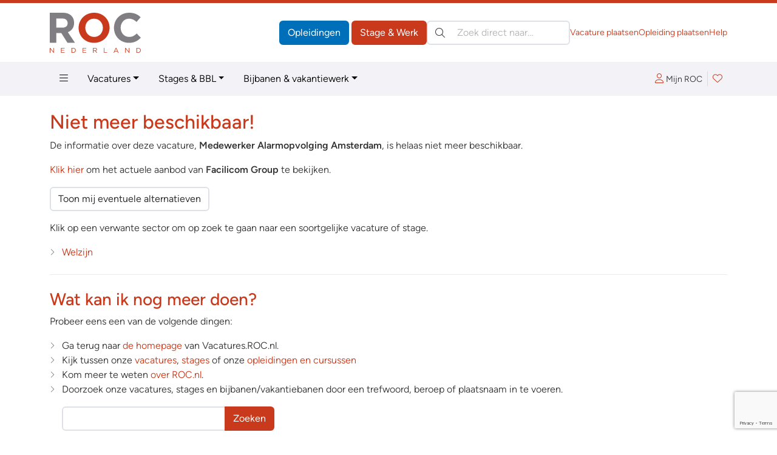

--- FILE ---
content_type: text/html; charset=ISO-8859-1
request_url: https://vacatures.roc.nl/image-rotator.php?t=VAC&via=footer_vacatures
body_size: 27985
content:
<a href="default.php?fr=bedrijf&bedrijfid=6970&subs=vac&via=footer_vacatures" id="rotationLink" name="rotationLink" target="_parent"><img src="https://client.roc.nl/bedrijven/banners/6970.jpg" name="rotationImage" border="0" alt="Terwolde B.V" style="border: solid 1px #DADADA; padding: 5px; background: #ffffff"></a><script type="text/javascript"> 
<!-- 
var imgs = new Array ("https://client.roc.nl/bedrijven/banners/6970.jpg","https://client.roc.nl/bedrijven/banners/5375.jpg","https://client.roc.nl/bedrijven/banners/6966.jpg","https://client.roc.nl/bedrijven/banners/6179.jpg","https://client.roc.nl/bedrijven/banners/7275.jpg","https://client.roc.nl/bedrijven/banners/895.jpg","https://client.roc.nl/bedrijven/banners/6523.jpg","https://client.roc.nl/bedrijven/banners/6924.jpg","https://client.roc.nl/bedrijven/banners/4729.jpg","https://client.roc.nl/bedrijven/banners/6817.jpg","https://client.roc.nl/bedrijven/banners/3522.jpg","https://client.roc.nl/bedrijven/banners/7238.jpg","https://client.roc.nl/bedrijven/banners/7164.jpg","https://client.roc.nl/bedrijven/banners/6976.jpg","https://client.roc.nl/bedrijven/banners/6950.jpg","https://client.roc.nl/bedrijven/banners/6349.jpg","https://client.roc.nl/bedrijven/banners/7021.jpg","https://client.roc.nl/bedrijven/banners/7109.jpg","https://client.roc.nl/bedrijven/banners/7053.jpg","https://client.roc.nl/bedrijven/banners/7054.jpg","https://client.roc.nl/bedrijven/banners/7100.jpg","https://client.roc.nl/bedrijven/banners/6239.jpg","https://client.roc.nl/bedrijven/banners/6871.jpg","https://client.roc.nl/bedrijven/banners/7150.jpg","https://client.roc.nl/bedrijven/banners/7120.jpg","https://client.roc.nl/bedrijven/banners/5990.jpg","https://client.roc.nl/bedrijven/banners/6925.jpg","https://client.roc.nl/bedrijven/banners/7201.jpg","https://client.roc.nl/bedrijven/banners/4224.jpg","https://client.roc.nl/bedrijven/banners/6541.jpg","https://client.roc.nl/bedrijven/banners/6559.jpg","https://client.roc.nl/bedrijven/banners/6933.jpg","https://client.roc.nl/bedrijven/banners/7256.jpg","https://client.roc.nl/bedrijven/banners/6995.jpg","https://client.roc.nl/bedrijven/banners/6595.jpg","https://client.roc.nl/bedrijven/banners/7222.jpg","https://client.roc.nl/bedrijven/banners/7235.jpg","https://client.roc.nl/bedrijven/banners/3507.jpg","https://client.roc.nl/bedrijven/banners/6846.jpg","https://client.roc.nl/bedrijven/banners/377.jpg","https://client.roc.nl/bedrijven/banners/7110.jpg","https://client.roc.nl/bedrijven/banners/7242.jpg","https://client.roc.nl/bedrijven/banners/6714.jpg","https://client.roc.nl/bedrijven/banners/6999.jpg","https://client.roc.nl/bedrijven/banners/6952.jpg","https://client.roc.nl/bedrijven/banners/7226.jpg","https://client.roc.nl/bedrijven/banners/6852.jpg","https://client.roc.nl/bedrijven/banners/4701.jpg","https://client.roc.nl/bedrijven/banners/6929.jpg","https://client.roc.nl/bedrijven/banners/7265.jpg","https://client.roc.nl/bedrijven/banners/7071.jpg","https://client.roc.nl/bedrijven/banners/6882.jpg","https://client.roc.nl/bedrijven/banners/6856.jpg","https://client.roc.nl/bedrijven/banners/6447.jpg","https://client.roc.nl/bedrijven/banners/6386.jpg","https://client.roc.nl/bedrijven/banners/7017.jpg","https://client.roc.nl/bedrijven/banners/7096.jpg","https://client.roc.nl/bedrijven/banners/6095.jpg","https://client.roc.nl/bedrijven/banners/7000.jpg","https://client.roc.nl/bedrijven/banners/7212.jpg","https://client.roc.nl/bedrijven/banners/6903.jpg","https://client.roc.nl/bedrijven/banners/7272.jpg","https://client.roc.nl/bedrijven/banners/7092.jpg","https://client.roc.nl/bedrijven/banners/7130.jpg","https://client.roc.nl/bedrijven/banners/6884.jpg","https://client.roc.nl/bedrijven/banners/6759.jpg","https://client.roc.nl/bedrijven/banners/7199.jpg","https://client.roc.nl/bedrijven/banners/7207.jpg","https://client.roc.nl/bedrijven/banners/7190.jpg","https://client.roc.nl/bedrijven/banners/7269.jpg","https://client.roc.nl/bedrijven/banners/7074.jpg","https://client.roc.nl/bedrijven/banners/6954.jpg","https://client.roc.nl/bedrijven/banners/6727.jpg","https://client.roc.nl/bedrijven/banners/7192.jpg","https://client.roc.nl/bedrijven/banners/6872.jpg","https://client.roc.nl/bedrijven/banners/1879.jpg","https://client.roc.nl/bedrijven/banners/6224.jpg","https://client.roc.nl/bedrijven/banners/5998.jpg","https://client.roc.nl/bedrijven/banners/7126.jpg","https://client.roc.nl/bedrijven/banners/5341.jpg","https://client.roc.nl/bedrijven/banners/4609.jpg","https://client.roc.nl/bedrijven/banners/7112.jpg","https://client.roc.nl/bedrijven/banners/7095.jpg","https://client.roc.nl/bedrijven/banners/7018.jpg","https://client.roc.nl/bedrijven/banners/7141.jpg","https://client.roc.nl/bedrijven/banners/7105.jpg","https://client.roc.nl/bedrijven/banners/6138.jpg","https://client.roc.nl/bedrijven/banners/7197.jpg","https://client.roc.nl/bedrijven/banners/6416.jpg","https://client.roc.nl/bedrijven/banners/7250.jpg","https://client.roc.nl/bedrijven/banners/5858.jpg","https://client.roc.nl/bedrijven/banners/7128.jpg","https://client.roc.nl/bedrijven/banners/5134.jpg","https://client.roc.nl/bedrijven/banners/5120.jpg","https://client.roc.nl/bedrijven/banners/7122.jpg","https://client.roc.nl/bedrijven/banners/7228.jpg","https://client.roc.nl/bedrijven/banners/7066.jpg","https://client.roc.nl/bedrijven/banners/7233.jpg","https://client.roc.nl/bedrijven/banners/6971.jpg","https://client.roc.nl/bedrijven/banners/7181.jpg","https://client.roc.nl/bedrijven/banners/6734.jpg","https://client.roc.nl/bedrijven/banners/7121.jpg","https://client.roc.nl/bedrijven/banners/6785.jpg","https://client.roc.nl/bedrijven/banners/6412.jpg","https://client.roc.nl/bedrijven/banners/4575.jpg","https://client.roc.nl/bedrijven/banners/6957.jpg","https://client.roc.nl/bedrijven/banners/7069.jpg","https://client.roc.nl/bedrijven/banners/6650.jpg","https://client.roc.nl/bedrijven/banners/6554.jpg","https://client.roc.nl/bedrijven/banners/7127.jpg","https://client.roc.nl/bedrijven/banners/7271.jpg","https://client.roc.nl/bedrijven/banners/7087.jpg","https://client.roc.nl/bedrijven/banners/6466.jpg","https://client.roc.nl/bedrijven/banners/7231.jpg","https://client.roc.nl/bedrijven/banners/6471.jpg","https://client.roc.nl/bedrijven/banners/7079.jpg","https://client.roc.nl/bedrijven/banners/7168.jpg","https://client.roc.nl/bedrijven/banners/7262.jpg","https://client.roc.nl/bedrijven/banners/7056.jpg","https://client.roc.nl/bedrijven/banners/5486.jpg","https://client.roc.nl/bedrijven/banners/6628.jpg","https://client.roc.nl/bedrijven/banners/7174.jpg","https://client.roc.nl/bedrijven/banners/7067.jpg","https://client.roc.nl/bedrijven/banners/7131.jpg","https://client.roc.nl/bedrijven/banners/4863.jpg","https://client.roc.nl/bedrijven/banners/4459.jpg","https://client.roc.nl/bedrijven/banners/7209.jpg","https://client.roc.nl/bedrijven/banners/7027.jpg","https://client.roc.nl/bedrijven/banners/6435.jpg","https://client.roc.nl/bedrijven/banners/3072.jpg","https://client.roc.nl/bedrijven/banners/7203.jpg","https://client.roc.nl/bedrijven/banners/5910.jpg","https://client.roc.nl/bedrijven/banners/6654.jpg","https://client.roc.nl/bedrijven/banners/7273.jpg","https://client.roc.nl/bedrijven/banners/6700.jpg","https://client.roc.nl/bedrijven/banners/7246.jpg","https://client.roc.nl/bedrijven/banners/2169.jpg","https://client.roc.nl/bedrijven/banners/7249.jpg","https://client.roc.nl/bedrijven/banners/5293.jpg","https://client.roc.nl/bedrijven/banners/3860.jpg","https://client.roc.nl/bedrijven/banners/7001.jpg","https://client.roc.nl/bedrijven/banners/6440.jpg","https://client.roc.nl/bedrijven/banners/6246.jpg","https://client.roc.nl/bedrijven/banners/7083.jpg","https://client.roc.nl/bedrijven/banners/7185.jpg","https://client.roc.nl/bedrijven/banners/7270.jpg","https://client.roc.nl/bedrijven/banners/6851.jpg","https://client.roc.nl/bedrijven/banners/5847.jpg","https://client.roc.nl/bedrijven/banners/7169.jpg","https://client.roc.nl/bedrijven/banners/7191.jpg","https://client.roc.nl/bedrijven/banners/7227.jpg","https://client.roc.nl/bedrijven/banners/7075.jpg","https://client.roc.nl/bedrijven/banners/7098.jpg","https://client.roc.nl/bedrijven/banners/7132.jpg","https://client.roc.nl/bedrijven/banners/7046.jpg","https://client.roc.nl/bedrijven/banners/6938.jpg","https://client.roc.nl/bedrijven/banners/2983.jpg","https://client.roc.nl/bedrijven/banners/6638.jpg","https://client.roc.nl/bedrijven/banners/4223.jpg","https://client.roc.nl/bedrijven/banners/6705.jpg","https://client.roc.nl/bedrijven/banners/7143.jpg","https://client.roc.nl/bedrijven/banners/6949.jpg","https://client.roc.nl/bedrijven/banners/7241.jpg","https://client.roc.nl/bedrijven/banners/7277.jpg","https://client.roc.nl/bedrijven/banners/5176.jpg","https://client.roc.nl/bedrijven/banners/6919.jpg","https://client.roc.nl/bedrijven/banners/7081.jpg","https://client.roc.nl/bedrijven/banners/6977.jpg","https://client.roc.nl/bedrijven/banners/7123.jpg","https://client.roc.nl/bedrijven/banners/2844.jpg","https://client.roc.nl/bedrijven/banners/5754.jpg","https://client.roc.nl/bedrijven/banners/6721.jpg","https://client.roc.nl/bedrijven/banners/7177.jpg","https://client.roc.nl/bedrijven/banners/7229.jpg","https://client.roc.nl/bedrijven/banners/6961.jpg","https://client.roc.nl/bedrijven/banners/7216.jpg","https://client.roc.nl/bedrijven/banners/3155.jpg","https://client.roc.nl/bedrijven/banners/7276.jpg","https://client.roc.nl/bedrijven/banners/7259.jpg","https://client.roc.nl/bedrijven/banners/5042.jpg")
var imga = new Array ("Terwolde B.V","Pipesurvey International","Verenigde Apotheken Limburg","Hollander techniek","De Gouden Karper","Goflex Young Professionals BV","Triflex BV","Van Meer Production","Landgoed Hotel Groot Warnsborn","De Patatoloog","Pets Place Boerenbond Retail B.V.","EPM group","Munsterhuis Autobedrijven","NFGD Zoetermeer B.V.","Vitelco Leather","J.M. de Jong Machinefabriek B.V.","Exco Autoen#039;s B.V.","Technex","De Wever Lodge","OppoSuits B.V.","Bastion Hotels","Integralis","Second Owner","EdgeConneX","Stichting NEO Productions","SpendLab Recovery B.V.","GES Amsterdam","Holterman Wapeningsstaal","NHA thuis-studies","Yilkins Drying solutions","s.Oliver Benelux BV","The Wedding DJ","HANOS","Fudura","PLUS Wilmink Putten","Stadsschouwburg Utrecht","Luba Uitzendbureau","P.H. Frauenfelder B.V.","Kruidvat","Mediavisie B.V.","VELUX Netherlands BV","Gr8 Nederland","Indaver","Yokoso Japanese Gardens","NKC","Kinderopvang allkidsz","Randy Auto Totaal","RCN Vakantieparken","Goedhart Panningen","Landal Burgh Haamstede","Fresh Tandartsen","Uit en Thuis evenementen","CuraMare","Tandartspraktijk Roele","Hoogland Investments","Food Plaza","Sun Test Systems","Bouwmaat","SOS Events","Keolis","3B Wonen","Verwiel en Wijngaard","De Talentverbinders Flex","Grand Canyon Events","Holland enamp; Barrett Nederland","Alders Mondzorg","Vossloh ETS BV","Mourik","Jungheinrich","Abbott Laboratories","Premier Tech Systems and Automation","De Talentverbinders","Van Zutphen Service","Motshagen Glas B.V.","Leyden Labs","Meinders Installatiebedrijf","Hotel de Koekoekshof B.V","Zund benelux","postnl","Voshaar Schuttingen","Mettler Toledo BV","Lexence","Xenos","Roelofs","Burgers Carrosserie B.V.","Car Service Toenink","Metal Morphosis B.V.","NewBe BV","Thuiszorg het Centrum , Arnhem eo","Intersloop B.V.","Dental Clinics","Dickson Holland B.V.","DeLaval BV","BandenConcurrent","Sensire","Solow","First-Case","Trition","Eurofins Biopharma Product Testing NL","Nedcranes","Curando","Damen en Groen B.V","Spinning Group","Strandpaviljoen Sjoerd/K.S.N.M. Werkgoed bv","Maas Reclame Producties","Streetwise","HDA Haarlem","BeyondDutch","KOKS Group","Dorst Isolatie B.V.","Bever","VolkerRail B.V.","HQ Group","Notariskantoor Inge Arts","Van Keulen Interieurbouw","Gebr. Van Kessel","Uyen Zonwering en Kozijnen B.V.","Prokino kinderopvang","Het Faire Oosten","ARAS Security B.V.","DUPI Group","Brandtechniek Nederland","Centercon","Tandartspraktijk medemblik","DoeNederland.nl","Restaurant Instock","De Mandemakers Groep","Ballast Nedam","Facilicom Group","Hotel The Toren Amsterdam","Van Buuren Groep","Peijnenburg Koekfabrieken","V.H. Marketing","Solidus","EAL","Novitech Installaties BV","Instituut voor Islam Studies","CLAFIS Ingenieus","Mediavisie","MBOjobmatch","Bakkers Brigade","Flitsdeur BV","Specsavers","Shimano Europe Group","Solmar.nl","Allrounders bv","Soprema NL b.v.","Eshgro","246 Lasersnijden","Kargro Group","eye wish","Actief Werkt!","Intertoys","SANY Benelux B.V.","DGA Vending","Van Wankum Ingredients","Centrum voor Mondzorg","Vlasman b.v.","Restotel NV","Green Spirit Parken","Marotechniek","Tegeldepot BV","Schoonderwoerd Vlees B.V.","Vreugdenhilbouw","Polvo b.v.","Hanna Kraambureau B.V.","Optics11 Life","Fides Financieel Advies BV","Flexvisie uitzenden b.v.","Villavakantiepark IJsselhof","Jan van der Leek BV","Woonzorggroep Samen","Fletcher Hotels","DrieGasthuizenGroep","Navstar","JenS Security","Expl. Mij. Heerlijkheid Mariënwaerdt V.O.F.","VHB Groep","Improzorg","Hilton Engineering BV")
var imgh = new Array ("default.php?fr=bedrijf&bedrijfid=6970&subs=vac&via=footer_vacatures","default.php?fr=bedrijf&bedrijfid=5375&subs=vac&via=footer_vacatures","default.php?fr=bedrijf&bedrijfid=6966&subs=vac&via=footer_vacatures","default.php?fr=bedrijf&bedrijfid=6179&subs=vac&via=footer_vacatures","default.php?fr=bedrijf&bedrijfid=7275&subs=vac&via=footer_vacatures","default.php?fr=bedrijf&bedrijfid=895&subs=vac&via=footer_vacatures","default.php?fr=bedrijf&bedrijfid=6523&subs=vac&via=footer_vacatures","default.php?fr=bedrijf&bedrijfid=6924&subs=vac&via=footer_vacatures","default.php?fr=bedrijf&bedrijfid=4729&subs=vac&via=footer_vacatures","default.php?fr=bedrijf&bedrijfid=6817&subs=vac&via=footer_vacatures","default.php?fr=bedrijf&bedrijfid=3522&subs=vac&via=footer_vacatures","default.php?fr=bedrijf&bedrijfid=7238&subs=vac&via=footer_vacatures","default.php?fr=bedrijf&bedrijfid=7164&subs=vac&via=footer_vacatures","default.php?fr=bedrijf&bedrijfid=6976&subs=vac&via=footer_vacatures","default.php?fr=bedrijf&bedrijfid=6950&subs=vac&via=footer_vacatures","default.php?fr=bedrijf&bedrijfid=6349&subs=vac&via=footer_vacatures","default.php?fr=bedrijf&bedrijfid=7021&subs=vac&via=footer_vacatures","default.php?fr=bedrijf&bedrijfid=7109&subs=vac&via=footer_vacatures","default.php?fr=bedrijf&bedrijfid=7053&subs=vac&via=footer_vacatures","default.php?fr=bedrijf&bedrijfid=7054&subs=vac&via=footer_vacatures","default.php?fr=bedrijf&bedrijfid=7100&subs=vac&via=footer_vacatures","default.php?fr=bedrijf&bedrijfid=6239&subs=vac&via=footer_vacatures","default.php?fr=bedrijf&bedrijfid=6871&subs=vac&via=footer_vacatures","default.php?fr=bedrijf&bedrijfid=7150&subs=vac&via=footer_vacatures","default.php?fr=bedrijf&bedrijfid=7120&subs=vac&via=footer_vacatures","default.php?fr=bedrijf&bedrijfid=5990&subs=vac&via=footer_vacatures","default.php?fr=bedrijf&bedrijfid=6925&subs=vac&via=footer_vacatures","default.php?fr=bedrijf&bedrijfid=7201&subs=vac&via=footer_vacatures","default.php?fr=bedrijf&bedrijfid=4224&subs=vac&via=footer_vacatures","default.php?fr=bedrijf&bedrijfid=6541&subs=vac&via=footer_vacatures","default.php?fr=bedrijf&bedrijfid=6559&subs=vac&via=footer_vacatures","default.php?fr=bedrijf&bedrijfid=6933&subs=vac&via=footer_vacatures","default.php?fr=bedrijf&bedrijfid=7256&subs=vac&via=footer_vacatures","default.php?fr=bedrijf&bedrijfid=6995&subs=vac&via=footer_vacatures","default.php?fr=bedrijf&bedrijfid=6595&subs=vac&via=footer_vacatures","default.php?fr=bedrijf&bedrijfid=7222&subs=vac&via=footer_vacatures","default.php?fr=bedrijf&bedrijfid=7235&subs=vac&via=footer_vacatures","default.php?fr=bedrijf&bedrijfid=3507&subs=vac&via=footer_vacatures","default.php?fr=bedrijf&bedrijfid=6846&subs=vac&via=footer_vacatures","default.php?fr=bedrijf&bedrijfid=377&subs=vac&via=footer_vacatures","default.php?fr=bedrijf&bedrijfid=7110&subs=vac&via=footer_vacatures","default.php?fr=bedrijf&bedrijfid=7242&subs=vac&via=footer_vacatures","default.php?fr=bedrijf&bedrijfid=6714&subs=vac&via=footer_vacatures","default.php?fr=bedrijf&bedrijfid=6999&subs=vac&via=footer_vacatures","default.php?fr=bedrijf&bedrijfid=6952&subs=vac&via=footer_vacatures","default.php?fr=bedrijf&bedrijfid=7226&subs=vac&via=footer_vacatures","default.php?fr=bedrijf&bedrijfid=6852&subs=vac&via=footer_vacatures","default.php?fr=bedrijf&bedrijfid=4701&subs=vac&via=footer_vacatures","default.php?fr=bedrijf&bedrijfid=6929&subs=vac&via=footer_vacatures","default.php?fr=bedrijf&bedrijfid=7265&subs=vac&via=footer_vacatures","default.php?fr=bedrijf&bedrijfid=7071&subs=vac&via=footer_vacatures","default.php?fr=bedrijf&bedrijfid=6882&subs=vac&via=footer_vacatures","default.php?fr=bedrijf&bedrijfid=6856&subs=vac&via=footer_vacatures","default.php?fr=bedrijf&bedrijfid=6447&subs=vac&via=footer_vacatures","default.php?fr=bedrijf&bedrijfid=6386&subs=vac&via=footer_vacatures","default.php?fr=bedrijf&bedrijfid=7017&subs=vac&via=footer_vacatures","default.php?fr=bedrijf&bedrijfid=7096&subs=vac&via=footer_vacatures","default.php?fr=bedrijf&bedrijfid=6095&subs=vac&via=footer_vacatures","default.php?fr=bedrijf&bedrijfid=7000&subs=vac&via=footer_vacatures","default.php?fr=bedrijf&bedrijfid=7212&subs=vac&via=footer_vacatures","default.php?fr=bedrijf&bedrijfid=6903&subs=vac&via=footer_vacatures","default.php?fr=bedrijf&bedrijfid=7272&subs=vac&via=footer_vacatures","default.php?fr=bedrijf&bedrijfid=7092&subs=vac&via=footer_vacatures","default.php?fr=bedrijf&bedrijfid=7130&subs=vac&via=footer_vacatures","default.php?fr=bedrijf&bedrijfid=6884&subs=vac&via=footer_vacatures","default.php?fr=bedrijf&bedrijfid=6759&subs=vac&via=footer_vacatures","default.php?fr=bedrijf&bedrijfid=7199&subs=vac&via=footer_vacatures","default.php?fr=bedrijf&bedrijfid=7207&subs=vac&via=footer_vacatures","default.php?fr=bedrijf&bedrijfid=7190&subs=vac&via=footer_vacatures","default.php?fr=bedrijf&bedrijfid=7269&subs=vac&via=footer_vacatures","default.php?fr=bedrijf&bedrijfid=7074&subs=vac&via=footer_vacatures","default.php?fr=bedrijf&bedrijfid=6954&subs=vac&via=footer_vacatures","default.php?fr=bedrijf&bedrijfid=6727&subs=vac&via=footer_vacatures","default.php?fr=bedrijf&bedrijfid=7192&subs=vac&via=footer_vacatures","default.php?fr=bedrijf&bedrijfid=6872&subs=vac&via=footer_vacatures","default.php?fr=bedrijf&bedrijfid=1879&subs=vac&via=footer_vacatures","default.php?fr=bedrijf&bedrijfid=6224&subs=vac&via=footer_vacatures","default.php?fr=bedrijf&bedrijfid=5998&subs=vac&via=footer_vacatures","default.php?fr=bedrijf&bedrijfid=7126&subs=vac&via=footer_vacatures","default.php?fr=bedrijf&bedrijfid=5341&subs=vac&via=footer_vacatures","default.php?fr=bedrijf&bedrijfid=4609&subs=vac&via=footer_vacatures","default.php?fr=bedrijf&bedrijfid=7112&subs=vac&via=footer_vacatures","default.php?fr=bedrijf&bedrijfid=7095&subs=vac&via=footer_vacatures","default.php?fr=bedrijf&bedrijfid=7018&subs=vac&via=footer_vacatures","default.php?fr=bedrijf&bedrijfid=7141&subs=vac&via=footer_vacatures","default.php?fr=bedrijf&bedrijfid=7105&subs=vac&via=footer_vacatures","default.php?fr=bedrijf&bedrijfid=6138&subs=vac&via=footer_vacatures","default.php?fr=bedrijf&bedrijfid=7197&subs=vac&via=footer_vacatures","default.php?fr=bedrijf&bedrijfid=6416&subs=vac&via=footer_vacatures","default.php?fr=bedrijf&bedrijfid=7250&subs=vac&via=footer_vacatures","default.php?fr=bedrijf&bedrijfid=5858&subs=vac&via=footer_vacatures","default.php?fr=bedrijf&bedrijfid=7128&subs=vac&via=footer_vacatures","default.php?fr=bedrijf&bedrijfid=5134&subs=vac&via=footer_vacatures","default.php?fr=bedrijf&bedrijfid=5120&subs=vac&via=footer_vacatures","default.php?fr=bedrijf&bedrijfid=7122&subs=vac&via=footer_vacatures","default.php?fr=bedrijf&bedrijfid=7228&subs=vac&via=footer_vacatures","default.php?fr=bedrijf&bedrijfid=7066&subs=vac&via=footer_vacatures","default.php?fr=bedrijf&bedrijfid=7233&subs=vac&via=footer_vacatures","default.php?fr=bedrijf&bedrijfid=6971&subs=vac&via=footer_vacatures","default.php?fr=bedrijf&bedrijfid=7181&subs=vac&via=footer_vacatures","default.php?fr=bedrijf&bedrijfid=6734&subs=vac&via=footer_vacatures","default.php?fr=bedrijf&bedrijfid=7121&subs=vac&via=footer_vacatures","default.php?fr=bedrijf&bedrijfid=6785&subs=vac&via=footer_vacatures","default.php?fr=bedrijf&bedrijfid=6412&subs=vac&via=footer_vacatures","default.php?fr=bedrijf&bedrijfid=4575&subs=vac&via=footer_vacatures","default.php?fr=bedrijf&bedrijfid=6957&subs=vac&via=footer_vacatures","default.php?fr=bedrijf&bedrijfid=7069&subs=vac&via=footer_vacatures","default.php?fr=bedrijf&bedrijfid=6650&subs=vac&via=footer_vacatures","default.php?fr=bedrijf&bedrijfid=6554&subs=vac&via=footer_vacatures","default.php?fr=bedrijf&bedrijfid=7127&subs=vac&via=footer_vacatures","default.php?fr=bedrijf&bedrijfid=7271&subs=vac&via=footer_vacatures","default.php?fr=bedrijf&bedrijfid=7087&subs=vac&via=footer_vacatures","default.php?fr=bedrijf&bedrijfid=6466&subs=vac&via=footer_vacatures","default.php?fr=bedrijf&bedrijfid=7231&subs=vac&via=footer_vacatures","default.php?fr=bedrijf&bedrijfid=6471&subs=vac&via=footer_vacatures","default.php?fr=bedrijf&bedrijfid=7079&subs=vac&via=footer_vacatures","default.php?fr=bedrijf&bedrijfid=7168&subs=vac&via=footer_vacatures","default.php?fr=bedrijf&bedrijfid=7262&subs=vac&via=footer_vacatures","default.php?fr=bedrijf&bedrijfid=7056&subs=vac&via=footer_vacatures","default.php?fr=bedrijf&bedrijfid=5486&subs=vac&via=footer_vacatures","default.php?fr=bedrijf&bedrijfid=6628&subs=vac&via=footer_vacatures","default.php?fr=bedrijf&bedrijfid=7174&subs=vac&via=footer_vacatures","default.php?fr=bedrijf&bedrijfid=7067&subs=vac&via=footer_vacatures","default.php?fr=bedrijf&bedrijfid=7131&subs=vac&via=footer_vacatures","default.php?fr=bedrijf&bedrijfid=4863&subs=vac&via=footer_vacatures","default.php?fr=bedrijf&bedrijfid=4459&subs=vac&via=footer_vacatures","default.php?fr=bedrijf&bedrijfid=7209&subs=vac&via=footer_vacatures","default.php?fr=bedrijf&bedrijfid=7027&subs=vac&via=footer_vacatures","default.php?fr=bedrijf&bedrijfid=6435&subs=vac&via=footer_vacatures","default.php?fr=bedrijf&bedrijfid=3072&subs=vac&via=footer_vacatures","default.php?fr=bedrijf&bedrijfid=7203&subs=vac&via=footer_vacatures","default.php?fr=bedrijf&bedrijfid=5910&subs=vac&via=footer_vacatures","default.php?fr=bedrijf&bedrijfid=6654&subs=vac&via=footer_vacatures","default.php?fr=bedrijf&bedrijfid=7273&subs=vac&via=footer_vacatures","default.php?fr=bedrijf&bedrijfid=6700&subs=vac&via=footer_vacatures","default.php?fr=bedrijf&bedrijfid=7246&subs=vac&via=footer_vacatures","default.php?fr=bedrijf&bedrijfid=2169&subs=vac&via=footer_vacatures","default.php?fr=bedrijf&bedrijfid=7249&subs=vac&via=footer_vacatures","default.php?fr=bedrijf&bedrijfid=5293&subs=vac&via=footer_vacatures","default.php?fr=bedrijf&bedrijfid=3860&subs=vac&via=footer_vacatures","default.php?fr=bedrijf&bedrijfid=7001&subs=vac&via=footer_vacatures","default.php?fr=bedrijf&bedrijfid=6440&subs=vac&via=footer_vacatures","default.php?fr=bedrijf&bedrijfid=6246&subs=vac&via=footer_vacatures","default.php?fr=bedrijf&bedrijfid=7083&subs=vac&via=footer_vacatures","default.php?fr=bedrijf&bedrijfid=7185&subs=vac&via=footer_vacatures","default.php?fr=bedrijf&bedrijfid=7270&subs=vac&via=footer_vacatures","default.php?fr=bedrijf&bedrijfid=6851&subs=vac&via=footer_vacatures","default.php?fr=bedrijf&bedrijfid=5847&subs=vac&via=footer_vacatures","default.php?fr=bedrijf&bedrijfid=7169&subs=vac&via=footer_vacatures","default.php?fr=bedrijf&bedrijfid=7191&subs=vac&via=footer_vacatures","default.php?fr=bedrijf&bedrijfid=7227&subs=vac&via=footer_vacatures","default.php?fr=bedrijf&bedrijfid=7075&subs=vac&via=footer_vacatures","default.php?fr=bedrijf&bedrijfid=7098&subs=vac&via=footer_vacatures","default.php?fr=bedrijf&bedrijfid=7132&subs=vac&via=footer_vacatures","default.php?fr=bedrijf&bedrijfid=7046&subs=vac&via=footer_vacatures","default.php?fr=bedrijf&bedrijfid=6938&subs=vac&via=footer_vacatures","default.php?fr=bedrijf&bedrijfid=2983&subs=vac&via=footer_vacatures","default.php?fr=bedrijf&bedrijfid=6638&subs=vac&via=footer_vacatures","default.php?fr=bedrijf&bedrijfid=4223&subs=vac&via=footer_vacatures","default.php?fr=bedrijf&bedrijfid=6705&subs=vac&via=footer_vacatures","default.php?fr=bedrijf&bedrijfid=7143&subs=vac&via=footer_vacatures","default.php?fr=bedrijf&bedrijfid=6949&subs=vac&via=footer_vacatures","default.php?fr=bedrijf&bedrijfid=7241&subs=vac&via=footer_vacatures","default.php?fr=bedrijf&bedrijfid=7277&subs=vac&via=footer_vacatures","default.php?fr=bedrijf&bedrijfid=5176&subs=vac&via=footer_vacatures","default.php?fr=bedrijf&bedrijfid=6919&subs=vac&via=footer_vacatures","default.php?fr=bedrijf&bedrijfid=7081&subs=vac&via=footer_vacatures","default.php?fr=bedrijf&bedrijfid=6977&subs=vac&via=footer_vacatures","default.php?fr=bedrijf&bedrijfid=7123&subs=vac&via=footer_vacatures","default.php?fr=bedrijf&bedrijfid=2844&subs=vac&via=footer_vacatures","default.php?fr=bedrijf&bedrijfid=5754&subs=vac&via=footer_vacatures","default.php?fr=bedrijf&bedrijfid=6721&subs=vac&via=footer_vacatures","default.php?fr=bedrijf&bedrijfid=7177&subs=vac&via=footer_vacatures","default.php?fr=bedrijf&bedrijfid=7229&subs=vac&via=footer_vacatures","default.php?fr=bedrijf&bedrijfid=6961&subs=vac&via=footer_vacatures","default.php?fr=bedrijf&bedrijfid=7216&subs=vac&via=footer_vacatures","default.php?fr=bedrijf&bedrijfid=3155&subs=vac&via=footer_vacatures","default.php?fr=bedrijf&bedrijfid=7276&subs=vac&via=footer_vacatures","default.php?fr=bedrijf&bedrijfid=7259&subs=vac&via=footer_vacatures","default.php?fr=bedrijf&bedrijfid=5042&subs=vac&via=footer_vacatures")
var imgt = new Array ("_parent","_parent","_parent","_parent","_parent","_parent","_parent","_parent","_parent","_parent","_parent","_parent","_parent","_parent","_parent","_parent","_parent","_parent","_parent","_parent","_parent","_parent","_parent","_parent","_parent","_parent","_parent","_parent","_parent","_parent","_parent","_parent","_parent","_parent","_parent","_parent","_parent","_parent","_parent","_parent","_parent","_parent","_parent","_parent","_parent","_parent","_parent","_parent","_parent","_parent","_parent","_parent","_parent","_parent","_parent","_parent","_parent","_parent","_parent","_parent","_parent","_parent","_parent","_parent","_parent","_parent","_parent","_parent","_parent","_parent","_parent","_parent","_parent","_parent","_parent","_parent","_parent","_parent","_parent","_parent","_parent","_parent","_parent","_parent","_parent","_parent","_parent","_parent","_parent","_parent","_parent","_parent","_parent","_parent","_parent","_parent","_parent","_parent","_parent","_parent","_parent","_parent","_parent","_parent","_parent","_parent","_parent","_parent","_parent","_parent","_parent","_parent","_parent","_parent","_parent","_parent","_parent","_parent","_parent","_parent","_parent","_parent","_parent","_parent","_parent","_parent","_parent","_parent","_parent","_parent","_parent","_parent","_parent","_parent","_parent","_parent","_parent","_parent","_parent","_parent","_parent","_parent","_parent","_parent","_parent","_parent","_parent","_parent","_parent","_parent","_parent","_parent","_parent","_parent","_parent","_parent","_parent","_parent","_parent","_parent","_parent","_parent","_parent","_parent","_parent","_parent","_parent","_parent","_parent","_parent","_parent","_parent","_parent","_parent","_parent","_parent","_parent","_parent","_parent","_parent")
var currentImage = -1
var imgCt = 180
function cycle() {
	currentImage++ 
	if (currentImage == imgCt) currentImage = 0 
	document.rotationImage.src=imgs[currentImage]
	document.rotationImage.alt=imga[currentImage]
	document.getElementById('rotationLink').href=imgh[currentImage]
	document.getElementById('rotationLink').target=imgt[currentImage]
	setTimeout("cycle()",5 * 1000) 
} 

cycle();
//--> 
</script>


--- FILE ---
content_type: text/html; charset=utf-8
request_url: https://www.google.com/recaptcha/api2/anchor?ar=1&k=6Ldt6R4sAAAAAGc5IRApBV8U4QTiP8UdzSPS-VHk&co=aHR0cHM6Ly92YWNhdHVyZXMucm9jLm5sOjQ0Mw..&hl=en&v=PoyoqOPhxBO7pBk68S4YbpHZ&size=invisible&anchor-ms=20000&execute-ms=30000&cb=yqzbwigpz7fy
body_size: 48582
content:
<!DOCTYPE HTML><html dir="ltr" lang="en"><head><meta http-equiv="Content-Type" content="text/html; charset=UTF-8">
<meta http-equiv="X-UA-Compatible" content="IE=edge">
<title>reCAPTCHA</title>
<style type="text/css">
/* cyrillic-ext */
@font-face {
  font-family: 'Roboto';
  font-style: normal;
  font-weight: 400;
  font-stretch: 100%;
  src: url(//fonts.gstatic.com/s/roboto/v48/KFO7CnqEu92Fr1ME7kSn66aGLdTylUAMa3GUBHMdazTgWw.woff2) format('woff2');
  unicode-range: U+0460-052F, U+1C80-1C8A, U+20B4, U+2DE0-2DFF, U+A640-A69F, U+FE2E-FE2F;
}
/* cyrillic */
@font-face {
  font-family: 'Roboto';
  font-style: normal;
  font-weight: 400;
  font-stretch: 100%;
  src: url(//fonts.gstatic.com/s/roboto/v48/KFO7CnqEu92Fr1ME7kSn66aGLdTylUAMa3iUBHMdazTgWw.woff2) format('woff2');
  unicode-range: U+0301, U+0400-045F, U+0490-0491, U+04B0-04B1, U+2116;
}
/* greek-ext */
@font-face {
  font-family: 'Roboto';
  font-style: normal;
  font-weight: 400;
  font-stretch: 100%;
  src: url(//fonts.gstatic.com/s/roboto/v48/KFO7CnqEu92Fr1ME7kSn66aGLdTylUAMa3CUBHMdazTgWw.woff2) format('woff2');
  unicode-range: U+1F00-1FFF;
}
/* greek */
@font-face {
  font-family: 'Roboto';
  font-style: normal;
  font-weight: 400;
  font-stretch: 100%;
  src: url(//fonts.gstatic.com/s/roboto/v48/KFO7CnqEu92Fr1ME7kSn66aGLdTylUAMa3-UBHMdazTgWw.woff2) format('woff2');
  unicode-range: U+0370-0377, U+037A-037F, U+0384-038A, U+038C, U+038E-03A1, U+03A3-03FF;
}
/* math */
@font-face {
  font-family: 'Roboto';
  font-style: normal;
  font-weight: 400;
  font-stretch: 100%;
  src: url(//fonts.gstatic.com/s/roboto/v48/KFO7CnqEu92Fr1ME7kSn66aGLdTylUAMawCUBHMdazTgWw.woff2) format('woff2');
  unicode-range: U+0302-0303, U+0305, U+0307-0308, U+0310, U+0312, U+0315, U+031A, U+0326-0327, U+032C, U+032F-0330, U+0332-0333, U+0338, U+033A, U+0346, U+034D, U+0391-03A1, U+03A3-03A9, U+03B1-03C9, U+03D1, U+03D5-03D6, U+03F0-03F1, U+03F4-03F5, U+2016-2017, U+2034-2038, U+203C, U+2040, U+2043, U+2047, U+2050, U+2057, U+205F, U+2070-2071, U+2074-208E, U+2090-209C, U+20D0-20DC, U+20E1, U+20E5-20EF, U+2100-2112, U+2114-2115, U+2117-2121, U+2123-214F, U+2190, U+2192, U+2194-21AE, U+21B0-21E5, U+21F1-21F2, U+21F4-2211, U+2213-2214, U+2216-22FF, U+2308-230B, U+2310, U+2319, U+231C-2321, U+2336-237A, U+237C, U+2395, U+239B-23B7, U+23D0, U+23DC-23E1, U+2474-2475, U+25AF, U+25B3, U+25B7, U+25BD, U+25C1, U+25CA, U+25CC, U+25FB, U+266D-266F, U+27C0-27FF, U+2900-2AFF, U+2B0E-2B11, U+2B30-2B4C, U+2BFE, U+3030, U+FF5B, U+FF5D, U+1D400-1D7FF, U+1EE00-1EEFF;
}
/* symbols */
@font-face {
  font-family: 'Roboto';
  font-style: normal;
  font-weight: 400;
  font-stretch: 100%;
  src: url(//fonts.gstatic.com/s/roboto/v48/KFO7CnqEu92Fr1ME7kSn66aGLdTylUAMaxKUBHMdazTgWw.woff2) format('woff2');
  unicode-range: U+0001-000C, U+000E-001F, U+007F-009F, U+20DD-20E0, U+20E2-20E4, U+2150-218F, U+2190, U+2192, U+2194-2199, U+21AF, U+21E6-21F0, U+21F3, U+2218-2219, U+2299, U+22C4-22C6, U+2300-243F, U+2440-244A, U+2460-24FF, U+25A0-27BF, U+2800-28FF, U+2921-2922, U+2981, U+29BF, U+29EB, U+2B00-2BFF, U+4DC0-4DFF, U+FFF9-FFFB, U+10140-1018E, U+10190-1019C, U+101A0, U+101D0-101FD, U+102E0-102FB, U+10E60-10E7E, U+1D2C0-1D2D3, U+1D2E0-1D37F, U+1F000-1F0FF, U+1F100-1F1AD, U+1F1E6-1F1FF, U+1F30D-1F30F, U+1F315, U+1F31C, U+1F31E, U+1F320-1F32C, U+1F336, U+1F378, U+1F37D, U+1F382, U+1F393-1F39F, U+1F3A7-1F3A8, U+1F3AC-1F3AF, U+1F3C2, U+1F3C4-1F3C6, U+1F3CA-1F3CE, U+1F3D4-1F3E0, U+1F3ED, U+1F3F1-1F3F3, U+1F3F5-1F3F7, U+1F408, U+1F415, U+1F41F, U+1F426, U+1F43F, U+1F441-1F442, U+1F444, U+1F446-1F449, U+1F44C-1F44E, U+1F453, U+1F46A, U+1F47D, U+1F4A3, U+1F4B0, U+1F4B3, U+1F4B9, U+1F4BB, U+1F4BF, U+1F4C8-1F4CB, U+1F4D6, U+1F4DA, U+1F4DF, U+1F4E3-1F4E6, U+1F4EA-1F4ED, U+1F4F7, U+1F4F9-1F4FB, U+1F4FD-1F4FE, U+1F503, U+1F507-1F50B, U+1F50D, U+1F512-1F513, U+1F53E-1F54A, U+1F54F-1F5FA, U+1F610, U+1F650-1F67F, U+1F687, U+1F68D, U+1F691, U+1F694, U+1F698, U+1F6AD, U+1F6B2, U+1F6B9-1F6BA, U+1F6BC, U+1F6C6-1F6CF, U+1F6D3-1F6D7, U+1F6E0-1F6EA, U+1F6F0-1F6F3, U+1F6F7-1F6FC, U+1F700-1F7FF, U+1F800-1F80B, U+1F810-1F847, U+1F850-1F859, U+1F860-1F887, U+1F890-1F8AD, U+1F8B0-1F8BB, U+1F8C0-1F8C1, U+1F900-1F90B, U+1F93B, U+1F946, U+1F984, U+1F996, U+1F9E9, U+1FA00-1FA6F, U+1FA70-1FA7C, U+1FA80-1FA89, U+1FA8F-1FAC6, U+1FACE-1FADC, U+1FADF-1FAE9, U+1FAF0-1FAF8, U+1FB00-1FBFF;
}
/* vietnamese */
@font-face {
  font-family: 'Roboto';
  font-style: normal;
  font-weight: 400;
  font-stretch: 100%;
  src: url(//fonts.gstatic.com/s/roboto/v48/KFO7CnqEu92Fr1ME7kSn66aGLdTylUAMa3OUBHMdazTgWw.woff2) format('woff2');
  unicode-range: U+0102-0103, U+0110-0111, U+0128-0129, U+0168-0169, U+01A0-01A1, U+01AF-01B0, U+0300-0301, U+0303-0304, U+0308-0309, U+0323, U+0329, U+1EA0-1EF9, U+20AB;
}
/* latin-ext */
@font-face {
  font-family: 'Roboto';
  font-style: normal;
  font-weight: 400;
  font-stretch: 100%;
  src: url(//fonts.gstatic.com/s/roboto/v48/KFO7CnqEu92Fr1ME7kSn66aGLdTylUAMa3KUBHMdazTgWw.woff2) format('woff2');
  unicode-range: U+0100-02BA, U+02BD-02C5, U+02C7-02CC, U+02CE-02D7, U+02DD-02FF, U+0304, U+0308, U+0329, U+1D00-1DBF, U+1E00-1E9F, U+1EF2-1EFF, U+2020, U+20A0-20AB, U+20AD-20C0, U+2113, U+2C60-2C7F, U+A720-A7FF;
}
/* latin */
@font-face {
  font-family: 'Roboto';
  font-style: normal;
  font-weight: 400;
  font-stretch: 100%;
  src: url(//fonts.gstatic.com/s/roboto/v48/KFO7CnqEu92Fr1ME7kSn66aGLdTylUAMa3yUBHMdazQ.woff2) format('woff2');
  unicode-range: U+0000-00FF, U+0131, U+0152-0153, U+02BB-02BC, U+02C6, U+02DA, U+02DC, U+0304, U+0308, U+0329, U+2000-206F, U+20AC, U+2122, U+2191, U+2193, U+2212, U+2215, U+FEFF, U+FFFD;
}
/* cyrillic-ext */
@font-face {
  font-family: 'Roboto';
  font-style: normal;
  font-weight: 500;
  font-stretch: 100%;
  src: url(//fonts.gstatic.com/s/roboto/v48/KFO7CnqEu92Fr1ME7kSn66aGLdTylUAMa3GUBHMdazTgWw.woff2) format('woff2');
  unicode-range: U+0460-052F, U+1C80-1C8A, U+20B4, U+2DE0-2DFF, U+A640-A69F, U+FE2E-FE2F;
}
/* cyrillic */
@font-face {
  font-family: 'Roboto';
  font-style: normal;
  font-weight: 500;
  font-stretch: 100%;
  src: url(//fonts.gstatic.com/s/roboto/v48/KFO7CnqEu92Fr1ME7kSn66aGLdTylUAMa3iUBHMdazTgWw.woff2) format('woff2');
  unicode-range: U+0301, U+0400-045F, U+0490-0491, U+04B0-04B1, U+2116;
}
/* greek-ext */
@font-face {
  font-family: 'Roboto';
  font-style: normal;
  font-weight: 500;
  font-stretch: 100%;
  src: url(//fonts.gstatic.com/s/roboto/v48/KFO7CnqEu92Fr1ME7kSn66aGLdTylUAMa3CUBHMdazTgWw.woff2) format('woff2');
  unicode-range: U+1F00-1FFF;
}
/* greek */
@font-face {
  font-family: 'Roboto';
  font-style: normal;
  font-weight: 500;
  font-stretch: 100%;
  src: url(//fonts.gstatic.com/s/roboto/v48/KFO7CnqEu92Fr1ME7kSn66aGLdTylUAMa3-UBHMdazTgWw.woff2) format('woff2');
  unicode-range: U+0370-0377, U+037A-037F, U+0384-038A, U+038C, U+038E-03A1, U+03A3-03FF;
}
/* math */
@font-face {
  font-family: 'Roboto';
  font-style: normal;
  font-weight: 500;
  font-stretch: 100%;
  src: url(//fonts.gstatic.com/s/roboto/v48/KFO7CnqEu92Fr1ME7kSn66aGLdTylUAMawCUBHMdazTgWw.woff2) format('woff2');
  unicode-range: U+0302-0303, U+0305, U+0307-0308, U+0310, U+0312, U+0315, U+031A, U+0326-0327, U+032C, U+032F-0330, U+0332-0333, U+0338, U+033A, U+0346, U+034D, U+0391-03A1, U+03A3-03A9, U+03B1-03C9, U+03D1, U+03D5-03D6, U+03F0-03F1, U+03F4-03F5, U+2016-2017, U+2034-2038, U+203C, U+2040, U+2043, U+2047, U+2050, U+2057, U+205F, U+2070-2071, U+2074-208E, U+2090-209C, U+20D0-20DC, U+20E1, U+20E5-20EF, U+2100-2112, U+2114-2115, U+2117-2121, U+2123-214F, U+2190, U+2192, U+2194-21AE, U+21B0-21E5, U+21F1-21F2, U+21F4-2211, U+2213-2214, U+2216-22FF, U+2308-230B, U+2310, U+2319, U+231C-2321, U+2336-237A, U+237C, U+2395, U+239B-23B7, U+23D0, U+23DC-23E1, U+2474-2475, U+25AF, U+25B3, U+25B7, U+25BD, U+25C1, U+25CA, U+25CC, U+25FB, U+266D-266F, U+27C0-27FF, U+2900-2AFF, U+2B0E-2B11, U+2B30-2B4C, U+2BFE, U+3030, U+FF5B, U+FF5D, U+1D400-1D7FF, U+1EE00-1EEFF;
}
/* symbols */
@font-face {
  font-family: 'Roboto';
  font-style: normal;
  font-weight: 500;
  font-stretch: 100%;
  src: url(//fonts.gstatic.com/s/roboto/v48/KFO7CnqEu92Fr1ME7kSn66aGLdTylUAMaxKUBHMdazTgWw.woff2) format('woff2');
  unicode-range: U+0001-000C, U+000E-001F, U+007F-009F, U+20DD-20E0, U+20E2-20E4, U+2150-218F, U+2190, U+2192, U+2194-2199, U+21AF, U+21E6-21F0, U+21F3, U+2218-2219, U+2299, U+22C4-22C6, U+2300-243F, U+2440-244A, U+2460-24FF, U+25A0-27BF, U+2800-28FF, U+2921-2922, U+2981, U+29BF, U+29EB, U+2B00-2BFF, U+4DC0-4DFF, U+FFF9-FFFB, U+10140-1018E, U+10190-1019C, U+101A0, U+101D0-101FD, U+102E0-102FB, U+10E60-10E7E, U+1D2C0-1D2D3, U+1D2E0-1D37F, U+1F000-1F0FF, U+1F100-1F1AD, U+1F1E6-1F1FF, U+1F30D-1F30F, U+1F315, U+1F31C, U+1F31E, U+1F320-1F32C, U+1F336, U+1F378, U+1F37D, U+1F382, U+1F393-1F39F, U+1F3A7-1F3A8, U+1F3AC-1F3AF, U+1F3C2, U+1F3C4-1F3C6, U+1F3CA-1F3CE, U+1F3D4-1F3E0, U+1F3ED, U+1F3F1-1F3F3, U+1F3F5-1F3F7, U+1F408, U+1F415, U+1F41F, U+1F426, U+1F43F, U+1F441-1F442, U+1F444, U+1F446-1F449, U+1F44C-1F44E, U+1F453, U+1F46A, U+1F47D, U+1F4A3, U+1F4B0, U+1F4B3, U+1F4B9, U+1F4BB, U+1F4BF, U+1F4C8-1F4CB, U+1F4D6, U+1F4DA, U+1F4DF, U+1F4E3-1F4E6, U+1F4EA-1F4ED, U+1F4F7, U+1F4F9-1F4FB, U+1F4FD-1F4FE, U+1F503, U+1F507-1F50B, U+1F50D, U+1F512-1F513, U+1F53E-1F54A, U+1F54F-1F5FA, U+1F610, U+1F650-1F67F, U+1F687, U+1F68D, U+1F691, U+1F694, U+1F698, U+1F6AD, U+1F6B2, U+1F6B9-1F6BA, U+1F6BC, U+1F6C6-1F6CF, U+1F6D3-1F6D7, U+1F6E0-1F6EA, U+1F6F0-1F6F3, U+1F6F7-1F6FC, U+1F700-1F7FF, U+1F800-1F80B, U+1F810-1F847, U+1F850-1F859, U+1F860-1F887, U+1F890-1F8AD, U+1F8B0-1F8BB, U+1F8C0-1F8C1, U+1F900-1F90B, U+1F93B, U+1F946, U+1F984, U+1F996, U+1F9E9, U+1FA00-1FA6F, U+1FA70-1FA7C, U+1FA80-1FA89, U+1FA8F-1FAC6, U+1FACE-1FADC, U+1FADF-1FAE9, U+1FAF0-1FAF8, U+1FB00-1FBFF;
}
/* vietnamese */
@font-face {
  font-family: 'Roboto';
  font-style: normal;
  font-weight: 500;
  font-stretch: 100%;
  src: url(//fonts.gstatic.com/s/roboto/v48/KFO7CnqEu92Fr1ME7kSn66aGLdTylUAMa3OUBHMdazTgWw.woff2) format('woff2');
  unicode-range: U+0102-0103, U+0110-0111, U+0128-0129, U+0168-0169, U+01A0-01A1, U+01AF-01B0, U+0300-0301, U+0303-0304, U+0308-0309, U+0323, U+0329, U+1EA0-1EF9, U+20AB;
}
/* latin-ext */
@font-face {
  font-family: 'Roboto';
  font-style: normal;
  font-weight: 500;
  font-stretch: 100%;
  src: url(//fonts.gstatic.com/s/roboto/v48/KFO7CnqEu92Fr1ME7kSn66aGLdTylUAMa3KUBHMdazTgWw.woff2) format('woff2');
  unicode-range: U+0100-02BA, U+02BD-02C5, U+02C7-02CC, U+02CE-02D7, U+02DD-02FF, U+0304, U+0308, U+0329, U+1D00-1DBF, U+1E00-1E9F, U+1EF2-1EFF, U+2020, U+20A0-20AB, U+20AD-20C0, U+2113, U+2C60-2C7F, U+A720-A7FF;
}
/* latin */
@font-face {
  font-family: 'Roboto';
  font-style: normal;
  font-weight: 500;
  font-stretch: 100%;
  src: url(//fonts.gstatic.com/s/roboto/v48/KFO7CnqEu92Fr1ME7kSn66aGLdTylUAMa3yUBHMdazQ.woff2) format('woff2');
  unicode-range: U+0000-00FF, U+0131, U+0152-0153, U+02BB-02BC, U+02C6, U+02DA, U+02DC, U+0304, U+0308, U+0329, U+2000-206F, U+20AC, U+2122, U+2191, U+2193, U+2212, U+2215, U+FEFF, U+FFFD;
}
/* cyrillic-ext */
@font-face {
  font-family: 'Roboto';
  font-style: normal;
  font-weight: 900;
  font-stretch: 100%;
  src: url(//fonts.gstatic.com/s/roboto/v48/KFO7CnqEu92Fr1ME7kSn66aGLdTylUAMa3GUBHMdazTgWw.woff2) format('woff2');
  unicode-range: U+0460-052F, U+1C80-1C8A, U+20B4, U+2DE0-2DFF, U+A640-A69F, U+FE2E-FE2F;
}
/* cyrillic */
@font-face {
  font-family: 'Roboto';
  font-style: normal;
  font-weight: 900;
  font-stretch: 100%;
  src: url(//fonts.gstatic.com/s/roboto/v48/KFO7CnqEu92Fr1ME7kSn66aGLdTylUAMa3iUBHMdazTgWw.woff2) format('woff2');
  unicode-range: U+0301, U+0400-045F, U+0490-0491, U+04B0-04B1, U+2116;
}
/* greek-ext */
@font-face {
  font-family: 'Roboto';
  font-style: normal;
  font-weight: 900;
  font-stretch: 100%;
  src: url(//fonts.gstatic.com/s/roboto/v48/KFO7CnqEu92Fr1ME7kSn66aGLdTylUAMa3CUBHMdazTgWw.woff2) format('woff2');
  unicode-range: U+1F00-1FFF;
}
/* greek */
@font-face {
  font-family: 'Roboto';
  font-style: normal;
  font-weight: 900;
  font-stretch: 100%;
  src: url(//fonts.gstatic.com/s/roboto/v48/KFO7CnqEu92Fr1ME7kSn66aGLdTylUAMa3-UBHMdazTgWw.woff2) format('woff2');
  unicode-range: U+0370-0377, U+037A-037F, U+0384-038A, U+038C, U+038E-03A1, U+03A3-03FF;
}
/* math */
@font-face {
  font-family: 'Roboto';
  font-style: normal;
  font-weight: 900;
  font-stretch: 100%;
  src: url(//fonts.gstatic.com/s/roboto/v48/KFO7CnqEu92Fr1ME7kSn66aGLdTylUAMawCUBHMdazTgWw.woff2) format('woff2');
  unicode-range: U+0302-0303, U+0305, U+0307-0308, U+0310, U+0312, U+0315, U+031A, U+0326-0327, U+032C, U+032F-0330, U+0332-0333, U+0338, U+033A, U+0346, U+034D, U+0391-03A1, U+03A3-03A9, U+03B1-03C9, U+03D1, U+03D5-03D6, U+03F0-03F1, U+03F4-03F5, U+2016-2017, U+2034-2038, U+203C, U+2040, U+2043, U+2047, U+2050, U+2057, U+205F, U+2070-2071, U+2074-208E, U+2090-209C, U+20D0-20DC, U+20E1, U+20E5-20EF, U+2100-2112, U+2114-2115, U+2117-2121, U+2123-214F, U+2190, U+2192, U+2194-21AE, U+21B0-21E5, U+21F1-21F2, U+21F4-2211, U+2213-2214, U+2216-22FF, U+2308-230B, U+2310, U+2319, U+231C-2321, U+2336-237A, U+237C, U+2395, U+239B-23B7, U+23D0, U+23DC-23E1, U+2474-2475, U+25AF, U+25B3, U+25B7, U+25BD, U+25C1, U+25CA, U+25CC, U+25FB, U+266D-266F, U+27C0-27FF, U+2900-2AFF, U+2B0E-2B11, U+2B30-2B4C, U+2BFE, U+3030, U+FF5B, U+FF5D, U+1D400-1D7FF, U+1EE00-1EEFF;
}
/* symbols */
@font-face {
  font-family: 'Roboto';
  font-style: normal;
  font-weight: 900;
  font-stretch: 100%;
  src: url(//fonts.gstatic.com/s/roboto/v48/KFO7CnqEu92Fr1ME7kSn66aGLdTylUAMaxKUBHMdazTgWw.woff2) format('woff2');
  unicode-range: U+0001-000C, U+000E-001F, U+007F-009F, U+20DD-20E0, U+20E2-20E4, U+2150-218F, U+2190, U+2192, U+2194-2199, U+21AF, U+21E6-21F0, U+21F3, U+2218-2219, U+2299, U+22C4-22C6, U+2300-243F, U+2440-244A, U+2460-24FF, U+25A0-27BF, U+2800-28FF, U+2921-2922, U+2981, U+29BF, U+29EB, U+2B00-2BFF, U+4DC0-4DFF, U+FFF9-FFFB, U+10140-1018E, U+10190-1019C, U+101A0, U+101D0-101FD, U+102E0-102FB, U+10E60-10E7E, U+1D2C0-1D2D3, U+1D2E0-1D37F, U+1F000-1F0FF, U+1F100-1F1AD, U+1F1E6-1F1FF, U+1F30D-1F30F, U+1F315, U+1F31C, U+1F31E, U+1F320-1F32C, U+1F336, U+1F378, U+1F37D, U+1F382, U+1F393-1F39F, U+1F3A7-1F3A8, U+1F3AC-1F3AF, U+1F3C2, U+1F3C4-1F3C6, U+1F3CA-1F3CE, U+1F3D4-1F3E0, U+1F3ED, U+1F3F1-1F3F3, U+1F3F5-1F3F7, U+1F408, U+1F415, U+1F41F, U+1F426, U+1F43F, U+1F441-1F442, U+1F444, U+1F446-1F449, U+1F44C-1F44E, U+1F453, U+1F46A, U+1F47D, U+1F4A3, U+1F4B0, U+1F4B3, U+1F4B9, U+1F4BB, U+1F4BF, U+1F4C8-1F4CB, U+1F4D6, U+1F4DA, U+1F4DF, U+1F4E3-1F4E6, U+1F4EA-1F4ED, U+1F4F7, U+1F4F9-1F4FB, U+1F4FD-1F4FE, U+1F503, U+1F507-1F50B, U+1F50D, U+1F512-1F513, U+1F53E-1F54A, U+1F54F-1F5FA, U+1F610, U+1F650-1F67F, U+1F687, U+1F68D, U+1F691, U+1F694, U+1F698, U+1F6AD, U+1F6B2, U+1F6B9-1F6BA, U+1F6BC, U+1F6C6-1F6CF, U+1F6D3-1F6D7, U+1F6E0-1F6EA, U+1F6F0-1F6F3, U+1F6F7-1F6FC, U+1F700-1F7FF, U+1F800-1F80B, U+1F810-1F847, U+1F850-1F859, U+1F860-1F887, U+1F890-1F8AD, U+1F8B0-1F8BB, U+1F8C0-1F8C1, U+1F900-1F90B, U+1F93B, U+1F946, U+1F984, U+1F996, U+1F9E9, U+1FA00-1FA6F, U+1FA70-1FA7C, U+1FA80-1FA89, U+1FA8F-1FAC6, U+1FACE-1FADC, U+1FADF-1FAE9, U+1FAF0-1FAF8, U+1FB00-1FBFF;
}
/* vietnamese */
@font-face {
  font-family: 'Roboto';
  font-style: normal;
  font-weight: 900;
  font-stretch: 100%;
  src: url(//fonts.gstatic.com/s/roboto/v48/KFO7CnqEu92Fr1ME7kSn66aGLdTylUAMa3OUBHMdazTgWw.woff2) format('woff2');
  unicode-range: U+0102-0103, U+0110-0111, U+0128-0129, U+0168-0169, U+01A0-01A1, U+01AF-01B0, U+0300-0301, U+0303-0304, U+0308-0309, U+0323, U+0329, U+1EA0-1EF9, U+20AB;
}
/* latin-ext */
@font-face {
  font-family: 'Roboto';
  font-style: normal;
  font-weight: 900;
  font-stretch: 100%;
  src: url(//fonts.gstatic.com/s/roboto/v48/KFO7CnqEu92Fr1ME7kSn66aGLdTylUAMa3KUBHMdazTgWw.woff2) format('woff2');
  unicode-range: U+0100-02BA, U+02BD-02C5, U+02C7-02CC, U+02CE-02D7, U+02DD-02FF, U+0304, U+0308, U+0329, U+1D00-1DBF, U+1E00-1E9F, U+1EF2-1EFF, U+2020, U+20A0-20AB, U+20AD-20C0, U+2113, U+2C60-2C7F, U+A720-A7FF;
}
/* latin */
@font-face {
  font-family: 'Roboto';
  font-style: normal;
  font-weight: 900;
  font-stretch: 100%;
  src: url(//fonts.gstatic.com/s/roboto/v48/KFO7CnqEu92Fr1ME7kSn66aGLdTylUAMa3yUBHMdazQ.woff2) format('woff2');
  unicode-range: U+0000-00FF, U+0131, U+0152-0153, U+02BB-02BC, U+02C6, U+02DA, U+02DC, U+0304, U+0308, U+0329, U+2000-206F, U+20AC, U+2122, U+2191, U+2193, U+2212, U+2215, U+FEFF, U+FFFD;
}

</style>
<link rel="stylesheet" type="text/css" href="https://www.gstatic.com/recaptcha/releases/PoyoqOPhxBO7pBk68S4YbpHZ/styles__ltr.css">
<script nonce="lhJpi4bDOFB0KY_Oee2DEA" type="text/javascript">window['__recaptcha_api'] = 'https://www.google.com/recaptcha/api2/';</script>
<script type="text/javascript" src="https://www.gstatic.com/recaptcha/releases/PoyoqOPhxBO7pBk68S4YbpHZ/recaptcha__en.js" nonce="lhJpi4bDOFB0KY_Oee2DEA">
      
    </script></head>
<body><div id="rc-anchor-alert" class="rc-anchor-alert"></div>
<input type="hidden" id="recaptcha-token" value="[base64]">
<script type="text/javascript" nonce="lhJpi4bDOFB0KY_Oee2DEA">
      recaptcha.anchor.Main.init("[\x22ainput\x22,[\x22bgdata\x22,\x22\x22,\[base64]/[base64]/[base64]/[base64]/[base64]/[base64]/[base64]/[base64]/[base64]/[base64]\\u003d\x22,\[base64]\\u003d\\u003d\x22,\[base64]/wqpcw4JBJRkuw6/DjsK+UjPDmjguwq/[base64]/DmsOmasKEwpDCmcOFAcOWNTPDkCoydcOIaFzDp8OYTcKcH8KKw4HCnMKZwq0kwoTCrHXCoix5Ql9cfX3Dj1nDrcO2ScOQw6/CqsK+wqXChMObwotrWXw/IhQRVmcNQ8OKwpHCiSnDqUswwodfw5bDl8KTw64Gw7PCgcKfaQA/w7wRYcK8dDzDtsOABsKraQJmw6jDlSjDm8K+Q1sfAcOGwqTDiQUAwr/DgMOhw41lw7bCpAhMLcKtRsO5HHLDhMKRcVRRwqMyYMO5JVXDpHVRwocjwqQLwqVGSiTCiijCg0vDuzrDlFTDpcOTAwFfaDUHwqXDrmgWw5TCgMOXw5oTwp3DqsOtVFoNw5NuwqVfRMKlOnTCrWnDqsKxX0FSEX/DjMKncC3CimsTw4k3w7oVAQ8vMFrCkMK5cFrCo8KlR8KVUcOlwqZZd8KeX1U3w5HDoVXDqhwOw4EBVQhvw7VzwojDmGvDiT80GlV7w4PDj8KTw6EuwrMmP8KGwoc/wpzCo8Oow6vDljPDtsOYw6bCl3YSOgfCmcOCw7d5YsOrw6xww5fCoSRWw5FNQ2pbKMOLwoRFwpDCt8KTw4R+f8KADcOLecKUPGxPw7Ujw5/CnMOOw4/CsU7ClVJ4aEY2w5rCnSQ9w79bKcKvwrB+fMOGKRdhXEAld8KuwrrChAEbOMKZwrN9WsOeMsKewpDDk0Esw4/[base64]/CisKIcH1HwqNbbQ5bwo/Ds2XCtGUdeMO5MkDDqijDhcK/wqvDtzUTw5XCu8Knw5kSTcKHwr7DuBDDinjDkx0jwpnDi0HDtl0pO8OCPsK7wo/Di3zDpwXDj8KDwr4iwrNnMsOOw6oww40PT8K4woMmL8OWWmJTWcOaJ8OCfChtw7A7wp7Ch8OIwpRrwq7ClCzDpgNtaSTDkQnDqMKOw51Kwq3DqhTCgx8FwrnCmsKtw6DChzwXwoTDoCPCjsKFbsKDw5/DuMKxw77Dq00ywqd3wqrCnsO/RMKKwrPDswgEPThFVsKbwohkewIzwqhVc8Klw5nCh8OEFhHDpcKbbsKia8KsL2MWwqLCgsKcUFPCqMKjInLCrMKibsKlwqk/aBvCr8KPwrPDucOGcMKKw6c9w75eDDoVaHMPw5DCk8O4dWpdNcOfw7jCo8OBwpNPwqzDunBDGcKcw7k+czLCn8Kbw4PDqU3CqS/Ds8KOw6Z5cx1rw7M5w6zDjMK+w7JbwonCkgE7wpXCoMO1JV5HwqVjw6wnw4B2wr82NcOvw5A4bW4/[base64]/ClH85w7XDrMKgwqbCvsOPT8OWHMKuw7dBwqpIWUzCoRI7PFABwqDDgCc2w4rDrMKZw6MYSCd2wrDCucKRXVnCvcKyP8K/FBzDpEEGBRvDp8ONR2pSQMKfEEPDo8KPKsKlRiHDmUAvw7rDq8OPNMOLwr3DqgbCnsK7YHHConFAw4FGwoFuwpV4WMOoPXAifB4vw7QsJhDDtcK2fMO2wpDDtMKOwrFPNSPDsUbDiWRUVyPDlsOtFMKBwrg0fcKQPcKhVMKwwqUxbycLRhXCpcKPw5Ufwp/[base64]/[base64]/HsOxwp9GFG8Ww6HDqVfCt8Omw77CsBXCkn3DlAlkw4/CqsOowp46J8KIw7nCs2jCmcOPbRbDh8OewrsmBgxfEsOzNkN5woRoYsOlw5DCpMK1B8K+w7zDssK9wp3CmitOwoQzwr4Dw5vCisKhWHTCtFPCvMKlRWQUw5Q2w5NUDsKSYxwQwoXCrMOgw7UwcFsGX8K7GMK7WsKGOQkfw5cbwqZJUcO1Y8O/IMKQecOWwrJkwoPCicK8w6LCo1swI8O0w6EAw6/CrMKQwrE9wqd6KUxua8Oww7BPw4gFTDfCqHzDssOICTXDj8KUwq/CsjvDtHRVZhUlAk7Dmz7CvMKHQB19wp3DtMKLLCg+JsOeK00sw4pxw7FfMMOSw5TCvDkowq0CM1nDox/[base64]/w5R9A8KoAMOhw4DDkBcAw4XCm8KBf8Kxwr5BC3c/wo1Mw5fCr8OEwqTCuR7Cu8OBczzDqMK8worDvmI/w4l1wp1WV8Kzw7dUwqbCoQM3QgUfwo7DmXbDpn0Aw4E9wqbDrcKbKsKmwq0vwqZpb8Ofw69kwr0Vw63DjVDCicKjw5xdEC1vw501MgLDlHjDmVRbdllmw7t+IG9Aw5EAIcOhQMOXwqjDsVnCqcKewpjDrsKOwpdQSwfCp21Cwq82HcObw5/[base64]/GxNEwq0NJMOHw6FHw73CpG3Co8KtAcKdwoTCp0bDsTnDvcKycWpNwq8dagTCs3/DmzjCgcKODXppwpbCv37DqMOxwqTDncKLHXgWZcO6w4nCsRjDiMKjF0tgw505woXDin3DsDBgEMK4wrnClsOiGG/Cg8KcThnCs8OIawTChcOBYXXCrHxwHMKjW8OJwr3Ck8KFwobCmnfDnMKbwqFCWcOdwqNxwr7CiFHDqDPCh8K/ORDCmC7Cj8OwImbDvsO6wrPCimVBLsOaVSPDosKCT8O/QMKSw6hDwrpowqXDjMK5woTDjcOJwp8uwqXDisOsw67DkDTDmH93KhxgUSxWw5RSC8OPwoFaw7vDuj5QUHDCs1xXw6Izwrd5wrbDpjXCiS84w4fCmV4WwpvDtg/DiG9nwq1lw5oZw6IxRXPCtcKJccO9w5zCmcOAwp9fwolJNSEGYCZoSVHCshkNfsOOw5TClgM7OQPDtikAQcKqw7PDm8K8V8OVw4ZWw6Uhw5/Cqz9iw4Z6AxdPWwoLAsOxF8KPwoxawojCtsK6woR+UsKCwqRnVMOSwrQofH0awp49w6fChcOoccObwp7DicOowrzCsMOtYElwGTjCvx50KcKOwoPDhi/[base64]/DgFE/w5MxwprCksOaRmlww5DDiMKdL0zDoMOUw6DCkj7ClsK4w5tYasOJw61fIDrCsMKLw4TDn2TDjHHDtsOAXybCsMOScFDDmsKRw7MCwo7Chil4wr7Ckl7Du27DqMOtw7rDlUYnw6XDucK8wp/Dm1bCuMKawr7DmsObLcOPJQkGR8OgXkkGEmYwwp1Pw57DrkDChHzDmMKIHSbDvDzCqMOoMMK9wpzCgMO/w4IMw4nDggvCsiYvFX4Pw4fClwfDgsOMworCqMK2a8OYw4E8AhdSwqMgNlV6LWV1OcOvZBjDgcK2NRUCwpY7w63Dr8KracKHaj3CqTV2w60ND2/[base64]/fnUbSglHwo08dDUzw7fCgz7ChD7DiFfCvQRySMORHnUHw5FywpfDqMK7w4nDg8OtZBpIw6zDmBBOw50qTSYceALCmBLCslHCrcOIwo1ow4LDhcO7w5daWT19WsKiw5/CuSvDu0TClcOcJcKkwrDCkFzCncKQIcKvw6w0HFgOfsOcw7d8cRTDu8OALsKcwpPDsnluV3vCkGQOwqJ7wq/DpRjCqGc7wr/CjcOjw5MVwp7DolgdBcKobVtFwoViGMK4YSPCmcKLYDrDglw8wp9BRcKkFMOlw4RiVsKfUT3DjF9ZwqU5wo5wTSBhfsKmc8K8w4hNPsKqQ8O/[base64]/DnsO6w44owqJEwpPCuMK0w4HDn8OewpE0w73CtRfDhUYkw4/DqMKDw5DDncOXwq/DuMK0L0PDi8KtX28ZMcKMDcK6Ak/CisKnw7JNw7fCmsOKwo3DtiddVMKjLsK/[base64]/CucKEwr9SRGrDrizCr8OpwojCpSYASyhawpIuAcKTw6I4c8ORwqVswpBkUsOBH1NZwpjDqMOeBsOFw4JxOzTCiwjCqB7CmHteUB3ClirDjMOzbFgfwpVLwpLCiWd5RX0jUsKcWQnDh8O9b8OuwrlyW8OCw6Uow4TDsMOUw7kdw744w6E/[base64]/OHXDi8K0PnfDs0RheAHDusOwwqnDu8OLwrLDuxHCosKxdT3CsMKTw4kxwrTCpD1ww4kAQsKWOsKSw6/CvcKqdx5tw4/ChxtPez1gPsKPw4pVXcKFwq3CgQvDpBVoUsOdGRnCnMO8wpTDq8Kqw7nDpERDTQcsZiNSMMKDw5tCaFXDlMK6I8KJehnCiQ3CtxfDlMOnw7zDv3TDs8KRw6HChsOYPMOxN8OBMELCiWEibMK4wpHDk8Kswp3DtsKKw7Fvwrhyw5/DlMK0ScKXwp/[base64]/[base64]/[base64]/[base64]/Dk8KzCzctwpPCpsO7wpDDnDBWw7zDnMKfwoLClB5Tw5AyG8O0ShrCocOkw6w+QMONG3TDmnRSGEpbdsKqw6EaNCzDiXTCm3hgJkpvRSvCm8O9wozCo1PCiycuSR9UwooZPE0bwpbChMK5wodBwqxxw63DjcKlwqgmw6VGwqDDiyXDqj/[base64]/Clh5uJsKAwq8rZjvDi8Kyw7TDhcKhw6R+w7fDgU0OQ8K7w7FSfTDDmsKPWcKHwp/CrcOjM8ONMcOAwrQOfjE9wp/Dn10RTsOkw7nDrA8eVsKIwp5QwooOLDo9wrFSGGQNwqdDw5sKbgcwwojCpsO+w4Ixwr42Jj3DlMOlPhXDtsKBAsOdwr7DrmsHRcKDw7BZwp03wpdywpU6d2rDk2fClsKuOMOhwp8jfsKxw7PCvcOywrx2wqYqfRYswrTDgMO/[base64]/CncOQw49JwoXCtsK8NiwtLMKWVMKYPcKww4HCj1/[base64]/JMOrEmbCusOhwrYsw4zCkT3DisOZwq4nVXMpw6PCssOpwr5/[base64]/w5rCqSXClMKXwpYQS8Ozw4pKwqMXwr/[base64]/wrnDo8OONn3CkcKiw4LCmzDDoMKyw6zDs8KmwqgPwrJHakh8w6/CpVdGcsK9w7vCjMK/[base64]/wpMWw7BlAcOaw5/ChcOmVX8Dw7E0w73DhcOtMcO3wqDCkMKTwoUCwonDssKUw5TDs8OKKgAywrtRw51dABAGwr9JYMKCYcKWwoxywoZPw6nCsMKLwoExKsKUwp3CnMK+F3/DmcOjYwpIw5FhIRvCm8OpB8OZwoPDoMOgw4rDhDwOw6PChsK/wrQ3w4jCpXzCp8OFwo7DhMKzw7YeFxXCvnE2XsOzUMKWVMKfOMOqbMOew7JlXyDDlsKiL8OYcQ1HFcKfwqI3w6DCu8O0wpsRw4/DlcOHw7XDlWVeZhRuYhFlADbDmcO9w7zCkcOBaWh0HgbCgsKyPXZPw457QW5ow4M4dRdxMcKhw4/Chw13VMOvdMOVUcKTw7x/w4nDiDt7w6XDqMOURcKuFsOmK8KlwrZRdRzCuD/ChsKUVMONGR7Dm1J2BghTwq8Dw4nDvsKCw6Nbe8OewqV8w5nDhTlFwpPCpTHDucOIRBhEwrhhDWthw4nCoEDDu8K7PsK8ci8IecOTwp3CpATCgsKCe8KKwqrDpQjDoE98N8KsJGXCksKgwp8wwpXDo3TDqmdXw7tzcDbCl8K/JsOSwoDCmw57QAxaYMOnS8KSPUzClsORO8OWw5EFRsOawotddMOSwoZUY1rDu8OJw5TCt8O6wqAgV1pzwofDnnMnd2PCnw0EwpB7wpLDiVhew7AFMSZmw7kWw4TDscKTwoDDiBRJw40DLcOKwqYWXMO8w6PCo8KkO8O/wqMnVUkPw6DDk8OBTj3DuMKGw7tQw6LDvFwvwq9MMsKwwqzCvsK+BsKWBhPCnAtlDmnCjMKmBEHDh1HCo8O0woDCssKvwqISSjDChG7CvH44wqFmf8KECMKNHV/[base64]/DlG7Ds3UuwrBaw5rCmXsWchgSwoLDgWNlw4zDn8Kpw7JVw6AQw4LCuMOrdwgeURDDlWkPQcORN8KhdUjCqcKichBmwoDDhcO/wrPDgX/[base64]/CvHfDjMKBw4hjORFbwonDv8OjLcK6eiIbwp9YLzMbTcOPakcTXMOcI8Oiw5XCicK/XGDCu8KqSwhOf3VOw67CoAbDlR7DgX8jLcKMUy/Dl2JmQMK6PMOZGsOmw4vDicKTCkBbw7zCtsOmw7wveEB4cm7CozxKw6LCoMKxW2DCpidbMxjDjQ/Di8OHM18/N1DDvnhew4pVwq7CqMOLwrnDuVrDk8OFBcKmw7DDiBwPwoDDtVbDr1Vld0/DkVUywoMzQ8OEwrwAwol3wowcwocLwqtgOMKbw44swoTDtxc1MwLCtcKcGMKleMOEwpM8O8ODPCTDpQolwpLCnzTDt11ewqo/wroQDABqHgLDhjLDj8OXBsOYUhrDpcOHw71tHAtJw73Cv8KqaiPDlkRSw5/Dv8KjwrjDlsKZfMKLQmV4fghbwqIZwp1lw4QzwqbDslLCuXvCpQBrw6XCkEgcwpwrMAkBw5fCrBzDjsOfE2lbDFjDr0rCp8KJN1TCkcOdwoRGNRpfwp0dc8KGIsKtwrV6w4MBc8O0SMKqwpkDwrPCjG/CosKCwpQMbMKuw75cSmvCpW5mHsOySMO2I8OyZsOoTkXDrRbDkW/Dr3/DhG3DrcONwq9dwpt7wonCgMK0w6jCimo4w7sRHcOJwq/DlcK3woLCjis7ZMKuQsKyw4YoDVzDpMOGwr5MDsOWWMK0BEvCkMO4w7RATRN4HhfDmyjDhMKSZSzCvgkrw4TCpDPCjAjDo8KtUUTDhFbDsMOMDW9BwoY/w5dAYMKUfwRNw5/CilHCpsKoD2fCkGjCsBhiwpfDvhfCq8OTwoLDuCFkRMK9dcKYw4hpRsKYw7gGd8KJwoPDpwhnRX4YKH/CrTdVwqE2XHFUWSI8w68LwrTDjB5yFMObagHCkSzCklzDscKXbsKkwrtiWD8dwowUVWAfY8OUbkAdwrrDkChswpJsE8KIMnATD8OXw5vDtMORw4/DpcO9Q8KLwokObMOGwozDqMOVw4/DhkQBQTrDl3kvwrnCvVXDthYLwqIxLsONwpTDvMO5wpjCpMO8CCXDgARvw57DmMK8CcKvw4pOw4TDr3vCnifCh3jDkUdjDMKPFRnDtAljw7rDon8awp5Cw5ktOVjCg8KqIsONDsKaRsOXc8KPc8OdUCVdJsKDZcOYTkNrwq/CvFDCgH/[base64]/w7LDn8KrLwfDjsOtwoPDnsOJMkDCrMKlwoDCuGjDom7Dp8ObbQogS8K5w60cw4/DlHbDt8O7J8KMeR/DvkPDoMKpMsODKVEIw6UceMOAwpADE8OKBzwDwoLCm8ONwqdBwoZnbWDCpAsHwrfDjMKZwrDDlMKowoN9HBfCmsKDJ3Akwo7DsMKIXTkRIcOew4zCmxTDiMOcY2sEwpTDosKmNcOKdE/[base64]/[base64]/[base64]/[base64]/CkMK/[base64]/CuXMowrzDlMKpYsOZR8KxOcKvw4bDkyLCkMKawpfDq8K2MUFPw6PCpsOowoHCvBseRsOBw4nCnTxEwq/CvMOZwr7DrMOPw7fCrcOaCsOhw5bCvzzDtzzCgDQJwopbw5fClWgXwrXDsMKQw4XDrx1rDRUmXcOtR8OgEMOvWsKTW1Rowottwo4Ewp1tck7DlA8DHMKON8Kbw7IzwrXDvcKXZULDp2oEw4I/wrbCmkl0wqF9wqkHGFfDlURVP1xew7TCisOZMsKLE1LDksOzw4Fkw4jDtMOLIcO3w7ZzwqUceWo6wrB9LE/CvTPCsAjDiFLDjmbDlWxAwqfChGTDisKCw4nCoD3DsMOcZFlbwoVdw7c6wrrDgsO9cgZvwoRqwrJmXcOPUMOrTcK0bERnDcKHHSrCiMOcVcKbLxQbwo3Cn8Ksw6PDpcO/OXlYwoUhDATCs13DncO1UMKEwpDDuGjCg8Onw68lw5oPw7wVwrJUw4vCpDJVw7sIUR5ywrfDg8KAw4fDpsKnwpLDsMOZw5U7fzsHV8OWwqwkNUQpQWV6alfDrMKswqMnJsKNw50LWcKSdXDCsyfCqMKgwrfDhAVawrrCmlJ+JMOLworDkl8ORsOxek3DnMKrw5/[base64]/TsOUw6/Dq1sqwprCtX5pwq8+w4cUw7/DvMOhwrjDjVDDsU/[base64]/CjXfCk8KUw4/Cp1fDkMOMU8O3w7zCvcOAZxFbwq7DtsO9X0PDoEtUw7TDnyoswrMQK1jDpz1rw7YVNFbDkT/[base64]/CkWYvwr7Cqy5uCxfDkcO4w5wJw6xBOD/CrExJwprCsWQkL0bDhMKWw57Dlxl3S8K8w4sxw5nCk8K0wp/DmsOtYsKKwrgAecOvV8KIM8OzH3t1wpzCh8KibcKMPTMcUcOaQGrDgsObw6wJYBXDtUfCuRbCsMOMw63DlyLCrRzDs8OJwqAow6FRwqBiwq3CucKiworClxdzw4twQljDhsKywr9LXkcHYUdGSmLCp8KVUC5BDj1Kf8O9FcKPPcKtckzCjsO/BVXClcKIK8KHw4jDixloUGMUwr8racO8wrbChBlhFsKCXCvDnsO2wrhYw7AwOcOaDBTDthnCjDknw6Alw43Cv8KTw4zCgFkvJ3xWdMOLBsOLJMOuw4LDtXdIwobCnsOTKj1iRMOtZcOJwpvDscOhbBnDt8KewoQdw5oyb3rDqsK2TyrCjEhUw6rCqsKvccKnwr/[base64]/Dhi/DjMKGw7rCqXhJcBtDwrbCtwo1w6jChxTCv1LDkG8twqN4WcKLw5xlwrdJw79+MsKWw5XChsKyw4paEmrDjcOrLQcDGcKZdcOjNh3DhsOcMMKQLhgsZMKcVznChsO6w6HCgMK1LC7DisOtw73DnsKxOyc6wq7DuhXCm2o5w5IhHcKaw6Y/wqEoZcKTwpTCkA/[base64]/CqRRPdMOhYAjDsykcfcKsw79zbmVlW8OSw75nCMK5FsOdNntaCHDCocOGYsObSUDCrcOFQxfCkxjDoCkKw7LDuXQNSsO+wrrDonxfWjIvw6zDnMO3ZShsO8OVC8Kvw4HCuXPDtcOkLsOuw6hYw4rCocKsw4zDl2HDqm/DlsODw4LCrmjCunXCpsK3wp9kw6djwp5HWwx0w7TDkcKuwo8JwrDDmcKHAsOowpVHG8OUw6UrOH/[base64]/CunvDgcO6C8O+wpUtwr/DscOGwpnDgcOMWcO1w6nDonddTMKMwofCp8O8bwzDimF6FsOiPDFyw6TClMKTRWbDiFwffcOBw7lbZHZAQCbDtsOnw5xLQMK5JGbCsyfDosKQw4Nbwod/wrHDiW/DhkIfwrjCssKCwoRIPcKNSsOgBCnCt8KAJVQPwop5I0s2cU/Ci8Onw7UpbFRJEcKowo7CtnjDvMK7w45ww7xHwqzDucKsAUg0RMO2FxnCvC3DvsOdw6l+GnnCtcKBZ1LDu8KDw68fw61rwop7GzfDlsOmOsKrdcKXU1cIwp7DgFZFLzXDm3xrN8OkJw9rw4vChsK0H3XDo8KgIsKZw6nCucOGEcOTwpchw4/[base64]/DlBvCosK/w7pOO8OYwpw0w7Aow5XDlMKlDl5dw7HCkkgSW8KGEsKOFsO9wrXCq1U4YMKUw6TCmMOyGwtaw6fDrsOMwrl4dcOBw5PCv2Ypc0vCuA/DlcKfw4MDw47DucK3wpLDsAHDmUTColHDqsOAwqpFw6J0VcKUwqJkfCI3L8KPJmoyIMKrwoJDw7jCrBfDiGrDkmzDrcKwwrbCp0LDm8K3wqHDnkjDi8Oqw4LCrzomw5MJw4J8wo06U3QtMMORw7EKwpDDiMK9wqnCr8Klci/[base64]/wo3DucOqMyFQw6HCnTp0R23DtXjDpH4JwqxFwq7DkcOeKTd8wp4rJMKqBQ7DsVhHdsKdwoXClCjCtcKYwrwCVSPDrFJ7OUXCtRgQwp/[base64]/FGHDpcONw7LDtCpHeTMywpwBTsKRBcKKcULCscKJw4/Dh8OfPsOSBmQLC2RHwonCqgMewpvDoF7DgXI0woPCtMOLw7HDk2rClcKeBEctGsK0wqLDoERRwqvDtsO2w5DDtMKICGzCl0hqdnhscVfDoHfClGjDjW45wrAJwrjDo8O7XWInw4zDg8Okw7k/eg7DqMKRa8OBEsObHsKgwoFbD246w5N5w4DDiEfDnsKifsKIw7rDksK3w4vDnyxddVhbw5pfL8K9w5g3KgnDpBjCicOJwoXDucKfw7PCmsKlOiTCtsOhwrvCqAbDosOyHlrDoMOVwoXDiQ/Cky4Dw4oGw6bDrsKVSyUcc2DDj8OHw6bCu8Ope8KnCsOlO8OrS8KvC8KccizCqVB9GcKDw5vDp8OVw7zCiHouM8KMwoLDrMO6QHJ6wr/Dh8O7EFrCp3olSynCins1NcO3bTPCqQdoZCDDnsKheW7ChVk/[base64]/CnFzClMOGw6N5wqnCngbDgsOmwqfCk8OVRSVdwozCn8OzU8KDw6nChwnCmVHCjMKdw5nDnMKCLmjDjFnCgHXDqsOmAcO5XllBXHEmwqHCmyV5wqTDisOia8OOw77DkkI/w75XI8Okw7UAG28TCRHDuHLCi2kwScOBwrcnRsKvwo5zegTCqDApw7DDusOVe8KbZsK/E8OBwqDDg8K9w5VGwrJeQ8OKK3/DvxJ7w47DjjHDswsbw4IFGsOowpB7wozDgMOlwqYAXzMgwoTCgMOoRmPCj8KxYcKJwqw8w58MFsOKAMKnG8Kuw6YNd8OrDyzCuF4FSngOw7bDhUgmworDvsKGbcKnb8ORworDusOkFy/DlMOtLGYww5PCnMOjN8OHDXDDisOVfXfCu8KRwq5Iw6BMwofDuMKjX3N3BcOqWg7Cok9RLsKbNjrCtMKUwr5AZC/[base64]/CtsOKcMO4wqfDhybDvSDChw7CiwtOccKiw7kCwoZVw5hewqxKwqvCi3vDlV9/IV1ATSrDkcOgQMOJb1rCpsK3wqlzIwUeNcO9woxBNnouwqYtOsKrwosWBAzCnVTCvcKCw7RpSsKFOsOMwp/CpMKiwqA5EcKxC8OhesKow5ExdMOvMTsLB8KwFzLDh8Ohw6pcG8OEPT3DuMKuwoXDo8OTwptNVHVSOT4WwofCjF04w4UfZ13DmSvDgsOUC8Ofw5LDhDVLfUHCoX3DjXXDksOHDMOtw4fDpz7ClX7DlcO/[base64]/[base64]/PigYwpHCt3Uvw7vDlWzDjcKiwr0ETijCpsK0BQ3DvcODfUrDkCvCk1YwasKJw67CpcKjw5BlcsK/W8Kiw44ZwrbCvThTY8OuDMOGQF5sw5nDsUlbw5VkI8K2Z8OaAmTDpVU0M8OOwqjCszXDu8KRScOTbU8XXnQSw5QGMSLDgjgsw77DhD/CmwhbSCvDhg3DmsOfw7czw53DmsOmF8OXYwB3RcOxwoQsN0vDu8K3I8KAwq3DhQgPG8OGw7wUScKow6EUWjt0wpFfw57DrXJOU8Oxw6TCrsO7KMKLw4RhwoRJw79ww6UiCCIXwqnCrcOwSiHCkBcHCMOgFcOwb8Ktw7QJKhvDg8OSwpzCq8Khw6jCoj/CsjfCmQLDu2vCqAvChMOQwrvCtWTChVJyZcKIw7TCmhjCtRjDl20Xw5U/[base64]/[base64]/BsKFwq/[base64]/Ck0UCwr3Cv8K3w6IYw67CvcO0NsOJMsK2G8KBwo5xOj/Du1RHZhjCg8OybAQlBcKCwqUKwrEhU8Oew6RLwrdww6RRR8OSK8Kmw7B7TXVmw741w4LDqsOxcsKgbSfCisKXw4Amw5PCjsKZd8KOwpDDlcOEw4N9w5LCgcOAR27DjFdwwp3Dq8OhaDJVcsOaHRPDsMKAwqAiw6vDiMO4woMXwqbDsUhTw7Qzwqk+wrEnZz/CkFTCkGHCkQ/Cr8OZbFfCgExOQMKDbiDCnMO0w5oVJD0/f2tzMsOOwrrCkcOfPnjDhRU9MU8lUHzClyN1UA4RRS0kS8KMFmHDlcO1MsKFwozDjMKuUk0kVxLCl8Ocd8KOwqTDsV/Dkm/Dv8KVwqjCtiQSJMKzwr7CkAvDim/[base64]/Cu3skw4fDkCgpwp/DgRVIwrbCkwNFw7DCgmEnwqcNw5UuwqIJw55nw4FiNsK6wqHCvHvCo8OiYMOXf8Krw7/CvAt+Cik9WcOAw5HCrsO1X8KTwrljwrYnBzpbworCuVY0w6nCsyUfw63CtWcIw6wSwq3DmSsTwo4vw5LCkcK/YVrDsg5/TcOZc8OIwpvCj8OReA1YNsO7w6bCkyPDl8KSwonDtsO/JsK5FTEcSCEPwpzChU1jw5/DscKjwqpAwqs+wojCrQvCgcOiRMKBwrNpMRUbDcK2woM/[base64]/w7VuwqrClcKEwpjCssKfVTrCinPCqcKOw6jCtsOufMKZw4QRwq3Ds8OlD2QdYQRIIcOYwqPCqHvDoGXDsmY2wqt/[base64]/DnsKjYMK+anl/[base64]/w7x4X2zDu8OTwpfCoATDoXnDqcK+OAIbw74ew5QqHysjKGd5eD9cA8KsP8OiLsK5wojDpArCh8OewqJWZC4uB0XCjS4Sw4nCgMK3w5/[base64]/[base64]/[base64]/[base64]/ClHDhcOmK2xic38pLsKVwqPDlVfDusOzw7nDm1fDv8OAcnLDoSpEwoxhw5BXw5/CoMK8wr5TA8KySQzDgDrCpQnCqC/Dhkc9w6zDmcKOPAEQw7IcbMOYwqYRUMOuaHdgYcOQL8OiR8Owwq7DmGLCt007CcOtZSvCpMKEw4bDrmhowodSEMO2YsOKw5HDgVpcw4/DoXx2w7bCpsKawozDuMO/wq/CrU/DlXkGw7PDjgTDpsKkZXYDw6zCs8KeJCnDqsKiw7E+VFzDvFTDo8K3wrTCvUwEwo/[base64]/CjFfCiMKMPBwjw6hKUsKAw4A1wopVw57DjWnDrEZcwp8bwpUPwo/Dr8OKwqzCmMKAw5V6LsOTw4XDhgLDusOuCkXCo0jDqMOBBxnDjsKUeF7Dn8Kvwr1uVz8IwrTCtXYtQMKwXMKDwoTDoibCk8KYBMOcwq/DtlRcBzPDhB3DgMKZw6pEwoTCm8K3wo/DvR7ChcKEw7DDq0l0wqPCm1bDvcOSXCErKyDCj8O6ci/DlcK3wpk1wpTCiEw7wolqw7zCmlLCjMOew5TDscOSIMOrWMO0BMOcUsKTw41OFcOpw4DDmzJtWcOmaMOfOMOMK8KSGCfCvMKkwp0dWT7CoS3Dm8Opw6PDjDhJwo1BwpjDvDTCqlR+w6fDhMK+w7XDgENWw6ljCsK7FcOBwpgGYcKsYxgxw6vCgF/DnMOfwqJnNMKiJHhnwqoSw6cUAQXCo3AWw6wRw7Jlw6/Dv33CrHlmw73Dqgt9VkLCiXBuwrnChUvDonbDoMKldm8Nw5bDnQ/DjRHDhMKxw7nCk8Krw4Vtwpt8KgHDqn9Nw53Co8KwTsKLwofCpsKLwoFfKcOiFsKFwpJkw454UwklHzLDtsOLworDpRvCtDnDhg7CgTEkcHFHcDvCu8O4TngfwrbDvcKEwr0mPcKtwo5/cAbCmhYEwobClsOhw5TDgmlcRjvCtlF3wpU2LcOkwrHDlS3DnMO4w6wfwrYww61pw44iwo/Do8K5w5XCg8OaBcKMw6Jjw7DCmAUuccOzAMKsw6DDhMKcwoPCmMKlfMKfw5bCgxlXwqFDwrJQPDPDtkHDljVdez8mw7VCacOla8Oxw5VMKsOSAcO3a1k2wq/Ds8OYw5/DghXCvxnDum53w5Z8wqAYwq7DniJWwrfCuDdsDMKLwp4zwrDDtcKew4w6wo8iIcKcUUrDn2VRFMKsFxA3wqrCsMOnUsOyME0uw7YHdcKSLMK9w5tqw6XCscObUCk+w582wqHCqgHCmMO7VcOkGDfCssO9wq94w54xwrbDvHXDm0Jfw6I8GQvDnRsMGMOKwpbDklIVw6/Dj8KAWF4kwrbCu8Ocw7PDsMKAeEdVwp0nwoLCqxoRfxvCmTPCksOJw7jCviAIK8KPK8OcwoDDnnbCukTClsKtIHUOw7J9HXLDhcOSUsOCw7DDsUfCs8Knw6t/ZF9/wp3DncO4wrA1woXDv3nCmzLDmEQSw6PDr8KZw7HDq8Kdw6/ClykNw7MBacKZMXPCvDnDuEEzwoE3LkYfCsKSw41JHE0oYGTCjjrCgsK5Z8KqbGXCqg8zw5Znw7nCu1Vrw7ILZT/Cp8KGwqxQw5nCmcOlb3gewo7DsMKmw4BabMOawqxDw4LDiMOawrRiw7x+w4HCmMO/[base64]/[base64]/wrfDlVzDtcOzwoJEwpXChRoGBFjCgsOLwqFQSWI7w6Rfwq4+csKcwofCumRDwqEoHjTCrMKmw59Ow4bDvsK0QMKvGQlEMjxIU8OawqTCtMKzXUNbw68Cw5vDtcOiw44Ow4DDtyYDw4jCtjvCoEDCucK7w7sZwr/[base64]/fXfDg1QOGFsow4Axw6B+wq/[base64]/[base64]\\u003d\\u003d\x22],null,[\x22conf\x22,null,\x226Ldt6R4sAAAAAGc5IRApBV8U4QTiP8UdzSPS-VHk\x22,0,null,null,null,1,[21,125,63,73,95,87,41,43,42,83,102,105,109,121],[1017145,159],0,null,null,null,null,0,null,0,null,700,1,null,0,\x22CvkBEg8I8ajhFRgAOgZUOU5CNWISDwjmjuIVGAA6BlFCb29IYxIPCPeI5jcYADoGb2lsZURkEg8I8M3jFRgBOgZmSVZJaGISDwjiyqA3GAE6BmdMTkNIYxIPCN6/tzcYADoGZWF6dTZkEg8I2NKBMhgAOgZBcTc3dmYSDgi45ZQyGAE6BVFCT0QwEg8I0tuVNxgAOgZmZmFXQWUSDwiV2JQyGAA6BlBxNjBuZBIPCMXziDcYADoGYVhvaWFjEg8IjcqGMhgBOgZPd040dGYSDgiK/Yg3GAA6BU1mSUk0GhwIAxIYHRHwl+M3Dv++pQYZ+osJGaEKGZzijAIZ\x22,0,0,null,null,1,null,0,0,null,null,null,0],\x22https://vacatures.roc.nl:443\x22,null,[3,1,1],null,null,null,1,3600,[\x22https://www.google.com/intl/en/policies/privacy/\x22,\x22https://www.google.com/intl/en/policies/terms/\x22],\x227Xm+PJ6MbcOUkkWWTc8Wi9AdCT1tTV7ZIDDpnXyvB5o\\u003d\x22,1,0,null,1,1768453761373,0,0,[42,210,207,40,183],null,[213,34,43,186,67],\x22RC-zMkFPmfndFgwEA\x22,null,null,null,null,null,\x220dAFcWeA756NR24oPLVFoGk7Oogdr2grskIi28sf4DQO0sAau0A0eAITLaCx2-sItY4_vdVMbbg18LCwyn7Plt6XyUdzvcMV-2uA\x22,1768536561156]");
    </script></body></html>